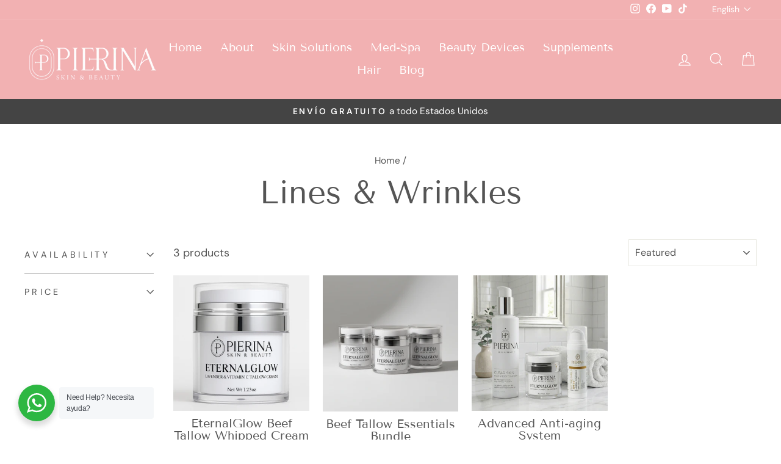

--- FILE ---
content_type: text/html; charset=UTF-8
request_url: https://www.stilyoapps.com/reconvert/reconvert_script_tags.php?shop=pierinastore.myshopify.com&store_client_id=NjBkM2U3NmIzOWI3ZDVlYzUzYjk4NjYyNGM0NDhlM2QuMzViZDExMjM2YWZjYTU0Njk2MTlhMDJhZjM0Nzk3ZDE%3D
body_size: -2
content:
{"result":"success","security_token":"$2y$10$KXtJChiOAgGULh0releqNOKYhSV8VehFKODO7h9uCbR6EKrjngjAC"}

--- FILE ---
content_type: text/html; charset=UTF-8
request_url: https://www.stilyoapps.com/reconvert/reconvert_script_tags.php?shop=pierinastore.myshopify.com&store_client_id=NjBkM2U3NmIzOWI3ZDVlYzUzYjk4NjYyNGM0NDhlM2QuMzViZDExMjM2YWZjYTU0Njk2MTlhMDJhZjM0Nzk3ZDE%3D
body_size: -2
content:
{"result":"success","security_token":"$2y$10$Cm7LkzkPzLSD4XjC6k1eNOFo4RI1LnzyEV03k1.mTncpaSIn.2\/dy"}